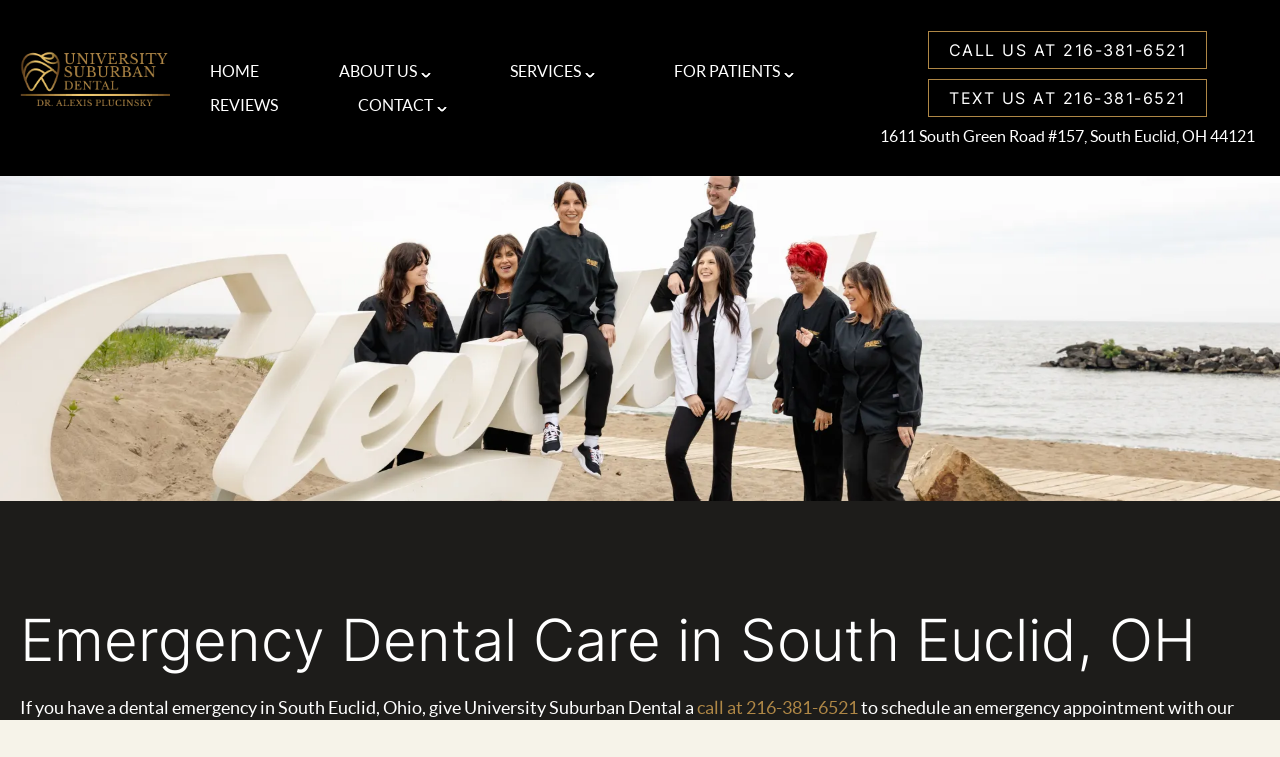

--- FILE ---
content_type: text/html
request_url: https://www.usdsmiles.com/services-frame/servicepage/emergency-care-two/
body_size: 1496
content:
		<!doctype html>
		<html class="iframe">
		<head>
		<meta charset="utf-8">
		<meta name="robots" content="noindex">
		<title></title>
			<style>
				/* rotate circle */
				@-webkit-keyframes rotateCircle {
					0% { 
						-webkit-transform: rotateZ(0deg); 
				  opacity:0;
					}

					50% {
						-webkit-transform: rotateZ(180deg);  
				  opacity:1;
					} 

				 100% {
						-webkit-transform: rotateZ(360deg); 
				  opacity:0;  
					}
				} 
				@keyframes rotateCircle {
					0% { 
						transform: rotate(0deg); 
				  opacity:0;
					}

					50% {
						transform: rotate(180deg);  
				  opacity:1; 
					} 

				 100% {
						transform: rotate(360deg); 
				  opacity:0;  
					}
				} 
				.rotateCircle {
					-webkit-animation: rotateCircle 2s infinite;
					animation: rotateCircle 2s infinite; 
					will-change: transform, opacity;
				}
				body{ 
					overflow: hidden; 
					pointer-events: none; 
					background: none !important;
					position: relative;
					color: transparent; 
				}
				body ul,
				body li,
				body a,
				body p, 
				body img, 
				body iframe { 
					pointer-events: all;
				    opacity: 0;
				}
				body:after {
				    content: "";
					position: absolute;
					top: 0px;
					bottom: 0px;
					left: 0;
					right: 0;
					max-width: 60px;
					max-height: 60px;
					margin: 50px auto;
					background: url(/wp-content/themes/charlie/libs/bp/site/html/services/images/loading-circle-lightgray.svg) center no-repeat !important;
					background-size: 100% !important;
					-webkit-animation: rotateCircle 2s infinite;
					animation: rotateCircle 2s infinite;
				}
				body.loaded:after {
					background: none !important;
					animation: none;
				}
				body.loaded ul,
				body.loaded li,
				body.loaded a,
				body.loaded p, 
				body.loaded img, 
				body.loaded iframe { 
					opacity: 1;
				}
				body.iframe > section {
					opacity: 0;
				}
				.video-container {
					position: relative;
					padding-bottom: 53.78% !important;
					padding-top: 30px;
					height: 0;
					overflow: hidden;
					width: 100%;
					max-width: 100%; 
					margin:20px auto; 
					display: block !important;
				}
				.video-wrapper {
					position: absolute;
					top: 0px;
					bottom: 0px;
					left: 0px;
					right: 0px;
					width: 100% !important;
					max-width: none;
					max-height: none;
				}
				iframe {
					display: block;
					width: 100%;
					height: 100%;
				}
				.myvisualtutor {
					max-width: 100% !important;
					max-height: 100% !important;
				}
			</style>
			<script>
				if ( window.parent ) 
				{
					var oHead = document.getElementsByTagName( "head" )[ 0 ],
						doc = window.parent.document;

					/* this will load all style tags into 
					the head of the document */
					var styleTags = doc.getElementsByTagName( "style" );
					var length = styleTags.length;
					if ( length ) 
					{
						for ( var i = 0; i < length; i++ ) 
						{
							var tag = styleTags[ i ];
							oHead.appendChild( tag.cloneNode( true ) );
						}
					}

					/* this will load all link stylesheet tags into 
					the head of the document */
					var linkTags = doc.getElementsByTagName( "link" );
					length = linkTags.length;
					if ( length ) 
					{
						for ( i = 0; i < length; i++ ) 
						{
							tag = linkTags[ i ];
							if ( tag.rel === "stylesheet" ) 
							{
								oHead.appendChild( tag.cloneNode( true ) );
							}
						}
					}
				}
				
				var addLoaded = function()
				{
					var bdy = document.getElementsByTagName('body')[0];
					bdy.className = 'loaded';

					var section = document.querySelector('body > .fader');
					section.className = 'fader fadeInSlow';
				};
				
				window.setTimeout(addLoaded, 2500);
			</script>
		</head>
		<body class="iframe">
			<div class="fader">
				<p>A dental emergency is any type of situation that requires immediate attention from a dentist. Our team understands that dental emergencies are rarely convenient, and we will work to accommodate your needs and schedule when you contact us about a dental emergency. We recommend that you contact us as soon as possible if you experience a dental emergency, as time can sometimes be a factor in treating certain types of injuries. We will schedule an emergency appointment with you and provide any instructions you might need to care for your mouth and smile until you can meet with our dentist and receive professional care.</p>
<p>Common dental emergencies include:</p>
<ul>
<li>Tooth pain, including severe, lasting or chronic toothaches</li>
<li>Lost dental restorations, such as lost or broken fillings or crowns</li>
<li>Damage to the soft oral tissues (lips, tongue, cheeks, gums, etc.)</li>
<li>Cracked or fractured teeth</li>
<li>Chipped teeth</li>
<li>Partially or fully knocked-out teeth</li>
</ul>
<p>If you experience trauma to your head or neck, or if your injury may be life threatening, we advise that you call 911 or visit the nearest emergency room to seek medical treatment, even if you may also require dental care.</p>
<p>If you have any questions about emergency dentistry, please call our office today.</p>
			</div>
		</body>
		</html>
		